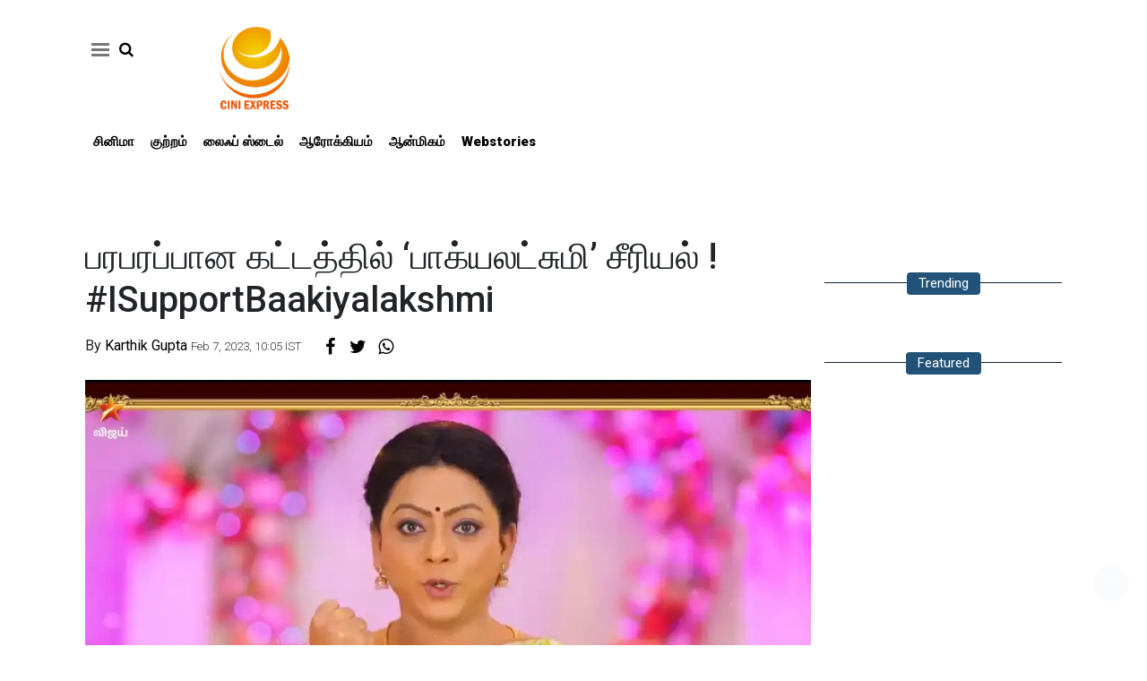

--- FILE ---
content_type: text/html;charset=utf-8
request_url: https://ciniexpress.com/cinema/bhagyalakshmi-serial-in-exciting-stage!/cid9912779.htm
body_size: 10349
content:
<!DOCTYPE HTML>
<html lang="ta">

<head>
    <title>பரபரப்பான கட்டத்தில் &lsquo;பாக்யலட்சுமி&rsquo; சீரியல் ! #ISupportBaakiyalakshmi</title><script type="application/ld+json">[{"@context": "https://schema.org","@type": "WebPage", "name":"பரபரப்பான கட்டத்தில் &lsquo;பாக்யலட்சுமி&rsquo; சீரியல் ! #ISupportBaakiyalakshmi", "description":"விஜய் டிவி &amp;lsquo;பாக்கியலட்சுமி&amp;rsquo; தொடர் தற்போது பரபரப்பான கட்டத்தில் ஒளிபரப்பாகி வருகிறது. இந்த சீரியலில் ராதிகவுடன் வேறு திருமணம் செய்துகொண்ட கோபி, பாக்கியாவை ", "keywords":"cinema", "url":"https://ciniexpress.com/cinema/bhagyalakshmi-serial-in-exciting-stage%21/cid9912779.htm"}, {"@context": "https://schema.org", "@type": "BreadcrumbList", "itemListElement":[{"@type": "ListItem", "position": 1, "item":{"@type":"Thing", "@id":"https://ciniexpress.com/","name":"Ciniexpress"}}, {"@type": "ListItem", "position": 2, "item":{"@type":"Thing", "@id":"https://ciniexpress.com/cinema","name":"cinema"}}]}, {"@context": "https://schema.org","@type": "NewsArticle","mainEntityOfPage": {"@type": "WebPage","@id": "https://ciniexpress.com/cinema/bhagyalakshmi-serial-in-exciting-stage%21/cid9912779.htm", "description":"விஜய் டிவி &lsquo;பாக்கியலட்சுமி&rsquo; தொடர் தற்போது பரபரப்பான கட்டத்தில் ஒளிபரப்பாகி வருகிறது. இந்த சீரியலில் ராதிகவுடன் வேறு திருமணம் செய்துகொண்ட கோபி, பாக்கியாவை ", "thumbnailUrl":"https://ciniexpress.com/static/c1e/client/77058/uploaded/f61611e5c5ed273ebf9ee08feffda816.webp"},"headline": "பரபரப்பான கட்டத்தில் &amp;lsquo;பாக்யலட்சுமி&amp;rsquo; சீரியல் ! #ISupportBaakiyalakshmi","inLanguage":"ta","articleBody":"விஜய் டிவி &lsquo;பாக்கியலட்சுமி&rsquo; தொடர் தற்போது பரபரப்பான கட்டத்தில் ஒளிபரப்பாகி வருகிறது. இந்த சீரியலில் ராதிகவுடன் வேறு திருமணம் செய்துகொண்ட கோபி, பாக்கியாவை பழிவாங்க நினைத்து தனது வீட்டை விற்க போவதாக கூறியிருந்தார், அந்த சமயத்தில் எழில் &lsquo;இந்த வீட்டை தாங்களே விலை கொடுத்து வாங்கிகொள்கிறோம்&rsquo; என சவால் விட்டார். அதற்காக ஒரு மாதம் அவகாசம் கேட்கப்பட்ட நிலையில், எழில்லால் அந்த தொகையை ரெடி செய்ய இயலவில்லை. இதனால் எங்கு குடும்பம் சிதறி விடுமோ என்ற பயத்தில் இருந்த எழில்லிடம் பாட்டி மற்றும் செழியன், தயாரிப்பார் மகளான வர்ஷினியை திருமணம் செய்ய கட்டாய படுத்துகின்றனர். வேறு வழியில்லாமல் எழில் இதற்கு சம்மதம் தெரிவிக்க நிச்சயதார்தம் மற்றும் திருமண ஏற்பாடுகள் படுஜோராக நடக்கிறது.எழில் போன் எடுக்காததால் திருமணம் நடக்கும் இடத்திற்கும் வரும் அமிர்தா, அதிர்ச்சி அடைகிறார். அமிர்தா வந்தததை பார்த்து ஈஸ்வரி அவரை திட்டி அனுப்புகிறார். இந்த விஷயம் எழிலுக்கு தெரிய வர, அமிர்தா பார்த்து நடந்ததை கூறி காலில் விழுந்து மன்னிப்பு கேட்கிறார். தன்னுடைய மகன் காசுக்காக இந்த திருமணத்திற்கு ஒத்துக்கொண்டதை பாக்யா அறிகிறார். தன்னை போன்று தனது மகனின் வாழ்க்கையும் பாழாகிவிடக் கூடாது என்று பாக்யா நினைக்கிறார். அதனால் எழிலுடன் கண்டிப்பாக அமிர்தா இணையவேண்டும் என்று நினைக்கும் பாக்யா, திருமணத்தை நிறுத்த முடிவு செய்கிறார். இது குறித்த ப்ரோமோ வெளியாகி பரபரப்பை ஏற்படுத்தியுள்ளது.","articleSection": "cinema", "image": {"@type":"ImageObject","url":"https://ciniexpress.com/static/c1e/client/77058/uploaded/f61611e5c5ed273ebf9ee08feffda816.webp?width=1280&height=720&resizemode=4", "height": "720", "width": "1280" },"datePublished": "2023-02-07T10:05:49+05:30","dateModified": "2023-02-07T10:05:49+05:30","author": {"@type": "Person","name": "Karthik Gupta", "url": "https://ciniexpress.com/_author_/Karthik_Gupta/59068"},"publisher": {"@type": "NewsMediaOrganization","name": "Ciniexpress","logo": {"@type": "ImageObject","url": "https://ciniexpress.com/static/c1e/static/themes/3/77058/3234/images/LogoFinal011ciniepress.jpg?width=600&height=60&resizemode=7", "height": "60", "width": "600"}}, "description":"விஜய் டிவி &lsquo;பாக்கியலட்சுமி&rsquo; தொடர் தற்போது பரபரப்பான கட்டத்தில் ஒளிபரப்பாகி வருகிறது. இந்த சீரியலில் ராதிகவுடன் வேறு திருமணம் செய்துகொண்ட கோபி, பாக்கியாவை ", "keywords":"cinema"}, {"@context":"https://schema.org","@type":"LocalBusiness","name":"Ciniexpress","address":"","telephone":"","openingHours":["Mo-Su 00:00-23:59"],"description":"","image":"https://ciniexpress.com/static/c1e/static/themes/3/77058/3234/images/LogoFinal011ciniepress.jpg","url":"https://ciniexpress.com/"}, {"@context": "https://schema.org", "@type": "NewsMediaOrganization", "name": "Ciniexpress", "url": "https://ciniexpress.com","logo": {"@type": "ImageObject","url": "https://ciniexpress.com/static/c1e/static/themes/3/77058/3234/images/LogoFinal011ciniepress.jpg?width=600&height=60&resizemode=7", "height": "60", "width": "600"}}]</script><meta name="description" content="விஜய் டிவி &lsquo;பாக்கியலட்சுமி&rsquo; தொடர் தற்போது பரபரப்பான கட்டத்தில் ஒளிபரப்பாகி வருகிறது. இந்த சீரியலில் ராதிகவுடன் வேறு திருமணம் செய்துகொண்ட கோபி, பாக்கியாவை "/><meta name="keywords" content="cinema"/><meta name="news_keywords" content="cinema"/><meta name="robots" content="index, follow, max-snippet:-1, max-video-preview:-1, max-image-preview:large"/><meta content="NOODP" name="robots"/><link rel="canonical" href="https://ciniexpress.com/cinema/bhagyalakshmi-serial-in-exciting-stage!/cid9912779.htm"/><meta name="twitter:card" content="summary_large_image"/><meta name="twitter:title" content="பரபரப்பான கட்டத்தில் &lsquo;பாக்யலட்சுமி&rsquo; சீரியல் ! #ISupportBaakiyalakshmi"/><meta name="twitter:description" content="விஜய் டிவி &lsquo;பாக்கியலட்சுமி&rsquo; தொடர் தற்போது பரபரப்பான கட்டத்தில் ஒளிபரப்பாகி வருகிறது. இந்த சீரியலில் ராதிகவுடன் வேறு திருமணம் செய்துகொண்ட கோபி, பாக்கியாவை "/><meta name="twitter:image" content="https://ciniexpress.com/static/c1e/client/77058/uploaded_original/f61611e5c5ed273ebf9ee08feffda816.webp"/><meta property="og:title" content="பரபரப்பான கட்டத்தில் &lsquo;பாக்யலட்சுமி&rsquo; சீரியல் ! #ISupportBaakiyalakshmi"/><meta property="og:type" content="article"/><meta property="og:url" content="https://ciniexpress.com/cinema/bhagyalakshmi-serial-in-exciting-stage!/cid9912779.htm"/><meta property="og:image" content="https://ciniexpress.com/static/c1e/client/77058/uploaded_original/f61611e5c5ed273ebf9ee08feffda816.webp"/><meta property="og:description" content="விஜய் டிவி &lsquo;பாக்கியலட்சுமி&rsquo; தொடர் தற்போது பரபரப்பான கட்டத்தில் ஒளிபரப்பாகி வருகிறது. இந்த சீரியலில் ராதிகவுடன் வேறு திருமணம் செய்துகொண்ட கோபி, பாக்கியாவை "/><meta property="article:published_time" content="2023-02-07T10:05:49+05:30"/><meta property="article:modified_time" content="2023-02-07T10:05:49+05:30"/><meta itemprop="name" content="பரபரப்பான கட்டத்தில் &lsquo;பாக்யலட்சுமி&rsquo; சீரியல் ! #ISupportBaakiyalakshmi"/><meta itemprop="image" content="https://ciniexpress.com/static/c1e/client/77058/uploaded_original/f61611e5c5ed273ebf9ee08feffda816.webp"/><meta itemprop="description" content="விஜய் டிவி &lsquo;பாக்கியலட்சுமி&rsquo; தொடர் தற்போது பரபரப்பான கட்டத்தில் ஒளிபரப்பாகி வருகிறது. இந்த சீரியலில் ராதிகவுடன் வேறு திருமணம் செய்துகொண்ட கோபி, பாக்கியாவை "/><meta itemprop="url" content="https://ciniexpress.com/cinema/bhagyalakshmi-serial-in-exciting-stage!/cid9912779.htm"/><link rel="amphtml" href="https://ciniexpress.com/amp/cinema/bhagyalakshmi-serial-in-exciting-stage!/cid9912779.htm"/>

    <link rel="icon" href="https://ciniexpress.com/static/c1e/static/themes/3/77058/3234/images/favicon cini.jpg"
        type="image/png">
    <link rel="preload" as="style" href="https://ciniexpress.com/static/c1e/static/themes/3/77058/3234/css/style.css">
    <link rel="preload" as="style" href="https://ciniexpress.com/static/c1e/static/themes/css/bootstrap4.3.1.min.css">
    <link rel="preload" as="style" href="https://ciniexpress.com/static/c1e/static/themes/css/font-awesome.min.css">

    <link rel="preload" as="image" href="https://ciniexpress.com/static/c1e/client/77058/uploaded/f61611e5c5ed273ebf9ee08feffda816.webp">
    <script>var is_c1e_pubdomain = "//ciniexpress.com";</script>
    <script>var is_c1e_enable = true; var c1e_id = "77058:3234"; </script>
    <meta name="viewport" content="width=device-width, initial-scale=1.0">
    <link rel="stylesheet" href="https://ciniexpress.com/static/c1e/static/themes/3/77058/3234/css/style.css">
    <link rel="stylesheet" href="https://ciniexpress.com/static/c1e/static/themes/css/bootstrap4.3.1.min.css">
    <!-- <link rel="stylesheet" href="https://ciniexpress.com/static/c1e/static/themes/css/floating_cube.css"> -->
    <link rel="stylesheet" href="https://ciniexpress.com/static/c1e/static/themes/css/font-awesome.min.css">
    <script class="ga_tag" async=""
        src="https://www.googletagmanager.com/gtag/js?id=G-QT4TB5KQH5&amp;id=G-E40TL7HPLE"></script>
    <style>
        @media only screen and (max-width: 767px) {
            .story-heading {
                font-size: 26px !important;
                line-height: 40px !important;
                word-wrap: break-word;
            }
        }
    </style>

                              <script>!function(e){var n="https://s.go-mpulse.net/boomerang/";if("False"=="True")e.BOOMR_config=e.BOOMR_config||{},e.BOOMR_config.PageParams=e.BOOMR_config.PageParams||{},e.BOOMR_config.PageParams.pci=!0,n="https://s2.go-mpulse.net/boomerang/";if(window.BOOMR_API_key="P2EZ7-U3NG5-CCUMC-9ZA97-6H2MF",function(){function e(){if(!r){var e=document.createElement("script");e.id="boomr-scr-as",e.src=window.BOOMR.url,e.async=!0,o.appendChild(e),r=!0}}function t(e){r=!0;var n,t,a,i,d=document,O=window;if(window.BOOMR.snippetMethod=e?"if":"i",t=function(e,n){var t=d.createElement("script");t.id=n||"boomr-if-as",t.src=window.BOOMR.url,BOOMR_lstart=(new Date).getTime(),e=e||d.body,e.appendChild(t)},!window.addEventListener&&window.attachEvent&&navigator.userAgent.match(/MSIE [67]\./))return window.BOOMR.snippetMethod="s",void t(o,"boomr-async");a=document.createElement("IFRAME"),a.src="about:blank",a.title="",a.role="presentation",a.loading="eager",i=(a.frameElement||a).style,i.width=0,i.height=0,i.border=0,i.display="none",o.appendChild(a);try{O=a.contentWindow,d=O.document.open()}catch(_){n=document.domain,a.src="javascript:var d=document.open();d.domain='"+n+"';void 0;",O=a.contentWindow,d=O.document.open()}if(n)d._boomrl=function(){this.domain=n,t()},d.write("<bo"+"dy onload='document._boomrl();'>");else if(O._boomrl=function(){t()},O.addEventListener)O.addEventListener("load",O._boomrl,!1);else if(O.attachEvent)O.attachEvent("onload",O._boomrl);d.close()}function a(e){window.BOOMR_onload=e&&e.timeStamp||(new Date).getTime()}if(!window.BOOMR||!window.BOOMR.version&&!window.BOOMR.snippetExecuted){window.BOOMR=window.BOOMR||{},window.BOOMR.snippetStart=(new Date).getTime(),window.BOOMR.snippetExecuted=!0,window.BOOMR.snippetVersion=14,window.BOOMR.url=n+"P2EZ7-U3NG5-CCUMC-9ZA97-6H2MF";var i=document.currentScript||document.getElementsByTagName("script")[0],o=i.parentNode,r=!1,d=document.createElement("link");if(d.relList&&"function"==typeof d.relList.supports&&d.relList.supports("preload")&&"as"in d)window.BOOMR.snippetMethod="p",d.href=window.BOOMR.url,d.rel="preload",d.as="script",d.addEventListener("load",e),d.addEventListener("error",function(){t(!0)}),setTimeout(function(){if(!r)t(!0)},3e3),BOOMR_lstart=(new Date).getTime(),o.appendChild(d);else t(!1);if(window.addEventListener)window.addEventListener("load",a,!1);else if(window.attachEvent)window.attachEvent("onload",a)}}(),"".length>0)if(e&&"performance"in e&&e.performance&&"function"==typeof e.performance.setResourceTimingBufferSize)e.performance.setResourceTimingBufferSize();!function(){if(BOOMR=e.BOOMR||{},BOOMR.plugins=BOOMR.plugins||{},!BOOMR.plugins.AK){var n=""=="true"?1:0,t="",a="aohaz35ydfy3c2lridla-f-af70fbdcc-clientnsv4-s.akamaihd.net",i="false"=="true"?2:1,o={"ak.v":"39","ak.cp":"1106763","ak.ai":parseInt("659898",10),"ak.ol":"0","ak.cr":8,"ak.ipv":4,"ak.proto":"h2","ak.rid":"e76010c","ak.r":42199,"ak.a2":n,"ak.m":"","ak.n":"ff","ak.bpcip":"3.142.12.0","ak.cport":34816,"ak.gh":"184.25.112.177","ak.quicv":"","ak.tlsv":"tls1.3","ak.0rtt":"","ak.0rtt.ed":"","ak.csrc":"-","ak.acc":"","ak.t":"1769029846","ak.ak":"hOBiQwZUYzCg5VSAfCLimQ==sed+7oJrPe8hzmM7s1Sooyw7kDUJrKBUDidrKfWDZC1drPBYfMIox4P4uXyCK5b1SMg3xgzQ3XN+GkacSDzqaGrr5qnu2KKefcBcxqB6+UTM/ajFOl/CT4aOKq9p5kT4s8na25+sw+8drdztQx7wtVn+hJnDiJnbLGbAt2ahqu0MtGtxylyWjO6Cm06abB2ebooJy6E4Cxngc7VArbFcl/tyYF9eUrzn0cCUi8ATlZcj0INwSU7kohlSUQrLArZG2dIBWu92UXPbYcbMa4Q/rpp36up+HR7FyklqrN1wMRABMCZAzktQ0qHoc56ThfTTDML4yfbGMzG0O9TupeERVt590gDmClAIxEh9gtfyzh231Sur4zKr5TSLz+5DBphvWUa0Ma3EKv+23izG59JS9FC1xtNvF1vtiSIPnjB2aEc=","ak.pv":"16","ak.dpoabenc":"","ak.tf":i};if(""!==t)o["ak.ruds"]=t;var r={i:!1,av:function(n){var t="http.initiator";if(n&&(!n[t]||"spa_hard"===n[t]))o["ak.feo"]=void 0!==e.aFeoApplied?1:0,BOOMR.addVar(o)},rv:function(){var e=["ak.bpcip","ak.cport","ak.cr","ak.csrc","ak.gh","ak.ipv","ak.m","ak.n","ak.ol","ak.proto","ak.quicv","ak.tlsv","ak.0rtt","ak.0rtt.ed","ak.r","ak.acc","ak.t","ak.tf"];BOOMR.removeVar(e)}};BOOMR.plugins.AK={akVars:o,akDNSPreFetchDomain:a,init:function(){if(!r.i){var e=BOOMR.subscribe;e("before_beacon",r.av,null,null),e("onbeacon",r.rv,null,null),r.i=!0}return this},is_complete:function(){return!0}}}}()}(window);</script></head>

<body><div class="overlay" style="display:none;"></div>
    <div class="container">
        <div class="template-wrapper">
            <div class="row ">
                <div class="col-md-12 ">
                    <div class="lhs colombia " data-section="cinema" data-slot="474683" data-ua="m"
                        id="AS_P_TP_3_M_9912779" data-position="4746831"
                        name="Articleshow-Paid-Top-3-Mobile" style="display: block;" data-priority="1"></div>
                </div>
            </div>
            <header id="myHeader" class="template-header bt_header">
                <div id="mySidenav" class="sidenav">
                    <div class="side-logo " id="HeaderSidelogoIn">
                        <a href="https://ciniexpress.com" class=""><img
                                src="/static/c1e/static/themes/3/77058/3234/images/Logo Final-01 (1) - cini express.jpg"
                                alt="" style="width: 100%"></a>
                    </div>
                    <a href="javascript:void(0)" class="closebtn donot" onclick="closeNav()">×</a>
                    <ul class="site-nav__list nav header-menu-sidebar ">
                        <li class="site-nav__item">
                            <a class="site-nav__link" href="https://ciniexpress.com/cinema">சினிமா</a>
                        </li>
                        <li class="site-nav__item">
                            <a class="site-nav__link" href="https://ciniexpress.com/crime">குற்றம்</a>
                        </li>
                        <li class="site-nav__item">
                            <a class="site-nav__link" href="https://ciniexpress.com/lifestyle">லைஃப் ஸ்டைல்</a>
                        </li>
                        <li class="site-nav__item">
                            <a class="site-nav__link" href="https://ciniexpress.com/health">ஆரோக்கியம்</a>
                        </li>
                        <li class="site-nav__item">
                            <a class="site-nav__link" href="https://ciniexpress.com/devotional">ஆன்மிகம்</a>
                        </li>
                        <li class="site-nav__item">
                            <a class="site-nav__link" href="https://ciniexpress.com/webstories">Webstories</a>
                        </li>
                    </ul>
                </div>
                <div class="row">
                    <div class="col-lg-12 col-md-12 col-sm-12 ">
                        <div class="top_wrapper">
                            <div class="site-header__menu header-menu-side">
                                <a onclick="openNav()" class="site-header__hamburger donot" href="javascript:void(0)"
                                    role="button" aria-label="main menu"><span
                                        class="site-header__hamburger-line"></span></a>
                                <ul class="search-ico" data-user-set-ocm="off">
                                    <li id="search-btn">
                                        <div>
                                            <a class="donot" href="#search"><span class="fa fa-search"
                                                    aria-hidden="true"></span></a>
                                        </div>
                                    </li>
                                </ul>
                            </div>
                            <div id="HeaderlogoIn" class="logoContainer ">
                                <a href="https://ciniexpress.com" title="" class="logo"><img
                                        src="/static/c1e/static/themes/3/77058/3234/images/Logo Final-01 (1) - cini express.jpg"
                                        alt=""></a>
                            </div>
                        </div>
                    </div>
                    <div class="col-lg-12 col-md-12 col-sm-12 mob_none">
                        <nav class="site-nav">
                            <ul class="site-nav__list nav header-menu "
                                itemtype="http://www.schema.org/SiteNavigationElement" itemscope="">
                                <li itemprop="name" content="சினிமா" class="site-nav__item">
                                    <a itemprop="url" content="https://ciniexpress.com/cinema" class="site-nav__link"
                                        href="https://ciniexpress.com/cinema">சினிமா</a>
                                </li>
                                <li itemprop="name" content="குற்றம்" class="site-nav__item">
                                    <a itemprop="url" content="https://ciniexpress.com/crime" class="site-nav__link"
                                        href="https://ciniexpress.com/crime">குற்றம்</a>
                                </li>
                                <li itemprop="name" content="லைஃப் ஸ்டைல்" class="site-nav__item">
                                    <a itemprop="url" content="https://ciniexpress.com/lifestyle" class="site-nav__link"
                                        href="https://ciniexpress.com/lifestyle">லைஃப் ஸ்டைல்</a>
                                </li>
                                <li itemprop="name" content="ஆரோக்கியம்" class="site-nav__item">
                                    <a itemprop="url" content="https://ciniexpress.com/health" class="site-nav__link"
                                        href="https://ciniexpress.com/health">ஆரோக்கியம்</a>
                                </li>
                                <li itemprop="name" content="ஆன்மிகம்" class="site-nav__item">
                                    <a itemprop="url" content="https://ciniexpress.com/devotional"
                                        class="site-nav__link" href="https://ciniexpress.com/devotional">ஆன்மிகம்</a>
                                </li>
                                <li itemprop="name" content="Webstories" class="site-nav__item">
                                    <a itemprop="url" content="https://ciniexpress.com/webstories"
                                        class="site-nav__link" href="https://ciniexpress.com/webstories">Webstories</a>
                                </li>
                            </ul>
                        </nav>
                    </div>
                    <div id="search">
                        <div class="container">
                            <div class="search-bar">
                                <div>
                                    <button type="button" class="close">x</button><input type="text" value=""
                                        id="search_text" onchange="searchText(this)" placeholder="Search"><span
                                        class="editable  " id="custom_16850067707830">Hit enter to search or ESC to
                                        close</span>
                                </div>
                            </div>
                        </div>
                    </div>
                </div>
            </header>
            <article class="storyshow-view bt_middle">
                <div class="row ">
                    <div class="col-sm-12">
                        <div data-position="5411131" data-slot="541113"
                            data-section="cinema" class="lHS  colombia" id="AS_P_LHS_3_9912779"
                            name="Articleshow-Paid-LHS-3" style="margin: 0 auto;" data-priority="2" data-ua="m"></div>
                    </div>
                </div>
                <div class="col-lg-12 col-md-12 col-sm-12 top_dd ">
                    <div class="lhs colombia " data-section="cinema" data-slot="352181" data-ua="d"
                        id="AS_P_TP_1_D_9912779" data-position="1" name="Articleshow-Paid-Top-1-Desktop"
                        style="display: block;" data-priority="3"></div>
                    <div class="colombia lhs " data-section="cinema" data-slot="" data-ua="m"
                        id="AS_P_TP_1_M_9912779" data-position="2" name="Articleshow-Paid-Top-1-Mobile"
                        style="display: block;;" data-priority="4"></div>
                </div>
                <div class="top-container1 header-top-ad-mt-2">
                    <div data-position="9" data-ua="d" data-slot="352180" data-section="cinema"
                        class="lhs colombia " id="AS_P_TP_2_D_9912779" name="Articleshow-Paid-Top-2-Desktop"
                        style="margin: 0 auto;" data-priority="5"></div>
                    <div data-position="10" data-ua="m" data-slot="352187" data-section="cinema"
                        class="lhs colombia " id="AS_P_TP_2_M_9912779" name="Articleshow-Paid-Top-2-Mobile"
                        style="margin: 0 auto;" data-priority="6"></div>
                </div>
                <div class="row ">
                    <div class="col-lg-9 col-md-12 col-sm-12 ">
                        <div class="story-mainnews">
                            <div class="story-wrapper">
                                <div class="card-box header-box">
                                    <h1 class="story-heading"><h1>பரபரப்பான கட்டத்தில் ‘பாக்யலட்சுமி’ சீரியல் ! #ISupportBaakiyalakshmi</h1></h1>
                                    <div class="article-summary"></div>
                                    <div class="storyshow-subhead"><span class="story-category"></span><span
                                            class="story-byline">By&nbsp;<a href="https://ciniexpress.com/_author_/Karthik_Gupta/59068"
                                                class="">Karthik Gupta</a></span>&nbsp;<span
                                            class="story-date">Feb 7, 2023, 10:05 IST</span>
                                        <div class="article social-icon"><a
                                                onclick="colombia.showWin(&quot;https://www.facebook.com/sharer.php?u=&quot;,&quot;top=100,left=500,width=600,height=600,location=no,fullscreen=no&quot;)"
                                                target="_blank" class=""><i class="fa fa-facebook"
                                                    aria-hidden="true"></i></a><a
                                                onclick="socialShare('twitter', 'https://ciniexpress.com/cinema/bhagyalakshmi-serial-in-exciting-stage!/cid9912779.htm','default','','top=100,left=500,width=600,height=600,location=no,fullscreen=no')"
                                                target="_blank" class=""><i class="fa fa-twitter"
                                                    aria-hidden="true"></i></a><a class="wtsapp" href="javascript:;"
                                                onclick="whatsappShare('https://ciniexpress.com/cinema/bhagyalakshmi-serial-in-exciting-stage!/cid9912779.htm','')"><i
                                                    class="fa fa-whatsapp"></i></a></div>
                                    </div>
                                </div>
                                <div class="card-box img-box"><img class="main-img" src="https://ciniexpress.com/static/c1e/client/77058/uploaded/f61611e5c5ed273ebf9ee08feffda816.webp"
                                        fetchpriority="high" loading="eager" decoding="async" width="863" height="460"
                                        style="height: auto; display: block;" alt="1">
                                    <div data-position="15" data-slot="454650"
                                        data-section="cinema" class="lhs imgOverlayAd colombia "
                                        data-cb="overlayPaidAd" id="imageOverlay_1_9912779" name="imageOverlay_1"
                                        style="margin: 0 auto;" data-priority="7"></div>
                                </div>
                                <div class="card-box synopsis"></div>
                                <div class="card-box"><div data-position="1" data-priority="1" data-slot="352192" data-section="showPage" class="colombiaone" id="showAS_O_BEL_0" style="margin: 0 auto;"></div>
<p>விஜய் டிவி ‘பாக்கியலட்சுமி’ தொடர் தற்போது பரபரப்பான கட்டத்தில் ஒளிபரப்பாகி வருகிறது. &nbsp;இந்த சீரியலில் ராதிகவுடன் வேறு திருமணம் செய்துகொண்ட கோபி, பாக்கியாவை பழிவாங்க நினைத்து &nbsp;தனது வீட்டை விற்க போவதாக கூறியிருந்தார், அந்த சமயத்தில் எழில் ‘இந்த வீட்டை தாங்களே விலை கொடுத்து வாங்கிகொள்கிறோம்’ என சவால் விட்டார். அதற்காக ஒரு மாதம் அவகாசம் கேட்கப்பட்ட நிலையில், எழில்லால் அந்த தொகையை ரெடி செய்ய இயலவில்லை.</p>
<div data-position="2" data-slot="352193" data-section="showPage" class="colombia" id="showAS_P_BEL_1" style="margin: 0 auto;"></div>
 <p>இதனால் எங்கு குடும்பம் சிதறி விடுமோ என்ற பயத்தில் இருந்த எழில்லிடம் பாட்டி மற்றும் செழியன், &nbsp;தயாரிப்பார் மகளான வர்ஷினியை திருமணம் செய்ய கட்டாய படுத்துகின்றனர். வேறு வழியில்லாமல் எழில் இதற்கு சம்மதம் தெரிவிக்க நிச்சயதார்தம் மற்றும் திருமண ஏற்பாடுகள் படுஜோராக நடக்கிறது.எழில் போன் எடுக்காததால் திருமணம் நடக்கும் இடத்திற்கும் வரும் அமிர்தா, அதிர்ச்சி அடைகிறார். அமிர்தா வந்தததை பார்த்து ஈஸ்வரி அவரை திட்டி அனுப்புகிறார்.</p>
<div data-position="1" data-ua="m" data-slot="357579" data-section="belly" class="colombia lhs" id="AS_P_BEL_1_M" name="Articleshow-Paid-Belly-1-Mobile" style="margin: 0 auto;"></div>
 <p>இந்த விஷயம் எழிலுக்கு தெரிய வர, அமிர்தா பார்த்து நடந்ததை கூறி காலில் விழுந்து மன்னிப்பு கேட்கிறார். தன்னுடைய மகன் காசுக்காக இந்த திருமணத்திற்கு ஒத்துக்கொண்டதை பாக்யா அறிகிறார். தன்னை போன்று தனது மகனின் வாழ்க்கையும் பாழாகிவிடக் கூடாது என்று பாக்யா நினைக்கிறார். அதனால் எழிலுடன் கண்டிப்பாக அமிர்தா இணையவேண்டும் என்று நினைக்கும் பாக்யா, திருமணத்தை நிறுத்த முடிவு செய்கிறார். இது குறித்த ப்ரோமோ வெளியாகி பரபரப்பை ஏற்படுத்தியுள்ளது.&nbsp;</p>
<div data-position="4" data-slot="352193" data-section="showPage" class="colombia" id="showAS_P_BEL_3" style="margin: 0 auto;"></div>
 <p><iframe frameborder="0" height="360" id="ifr_" scrolling="no" src="https://www.youtube.com/embed/cmiiq7xg-cs" srcdoc="<style>*{padding:0;margin:0;overflow:hidden}html,body{height:100%}img,span{position:absolute;width:100%;top:0;bottom:0;margin:auto}span{height:1.5em;text-align:center;font:48px/1.5 sans-serif;color:white;text-shadow:0 0 0.5em black} .youtube_play{border-radius: 60% / 20%; color: #FFFFFF; font-size: 1em; margin: 20px auto; padding: 0; position: relative; text-align: center; text-indent: 0.1em; transition: all 150ms ease-out; width: 70px; height: 47px;}.youtube_play:before{background: red; border-radius: 15% / 50%; bottom: 0%; content: &quot;&quot;; left: 0px; position: absolute; right: 0px; top: 0%;}.youtube_play:after{border-style: solid; border-width: 1em 0 1em 1.732em; border-color: transparent transparent transparent rgba(255, 255, 255, 0.75); content: &quot;&quot;; font-size: 12px; height: 0; margin: -1em 0 0 -1em; top: 50%; position: absolute; width: 0;}</style><a href=https://youtube.com/embed/cmiiq7xg-cs?autoplay=1&amp;mute=1><img src=https://img.youtube.com/vi/cmiiq7xg-cs/hqdefault.jpg alt=&quot;&quot;><span><div class=&quot;youtube_play&quot;></div></span></a>&quot; style=&quot;border: 0px; overflow: hidden&quot;" style="border: 0px; overflow: hidden;" width="640"></iframe></p></div>
                                <div class="lhs---box"></div>
                                <div class="col-lg-12 col-md-12 col-sm-12 ">
                                    <div class="lhs colombia " data-section="cinema"
                                        data-slot="474682" id="AS_P_LHS_1_9912779" data-position="8"
                                        name="Articleshow-Paid-LHS-1" style="display: block;" data-priority="8"></div>
                                </div>
                                <div class="lhs---box" id="btm-widget">
                                    <h2 class="sub-heading editable  " id="custom_16862838110231"><span>From Around the
                                            web</span></h2>
                                    <div class="lhs colombiaone " data-section="cinema"
                                        data-slot="352166" id="AS_O_LHS_1_9912779"
                                        data-position="352166" name="Articleshow-Organic-LHS-1"
                                        style="display: block;" data-lazyload="true" data-max="100" data-priority="1">
                                    </div>
                                </div>
                            </div>
                        </div>
                    </div>
                    <div class="col-lg-3 col-md-12 col-sm-12 " style="padding-left: 0;">
                        <div class="rhs-ad ">
                            <div data-position="49715134" data-ua="m" data-slot="360519"
                                data-section="cinema" name="ArticleShow_49715134" class="rhs colombia "
                                id="ArticleShow_49715134_9912779" style="margin: 0 auto;" data-priority="9"></div>
                        </div>
                        <div class="rhs-ad ">
                            <div data-position="49528081" data-ua="d" data-slot="360519"
                                data-section="cinema" name="ArticleShow_49528081" class="rhs colombia "
                                id="ArticleShow_49528081_9912779" style="margin: 0 auto;" data-priority="10"></div>
                        </div>
                        <div class="rhs-ad ">
                            <div data-position="3" data-ua="d" data-slot="352182"
                                data-section="cinema" name="Articleshow-Paid-RHS-1-Desktop"
                                class="rhs colombia " id="AS_P_RHS_1_D_9912779" style="margin: 0 auto;"
                                data-priority="11"></div>
                        </div>
                        <div class="native-items ">
                            <h2 class="sub-heading"><span class="editable  " id="custom_16862838110242"><a
                                        href="http://www.ciniexpress.com/" class="">Trending </a></span></h2>
                            <div class="rhs colombiaone " data-section="cinema" data-ua="d"
                                data-slot="352165" id="AS_O_RHS_1_D_9912779"
                                data-position="352165" name="ArticleShow-Organic-RHS-1-Desktop"
                                style="display: block;" data-priority="2"></div>
                        </div>
                        <div class="rhs-ad ">
                            <div data-position="4" name="Articleshow-Paid-RHS-2-Desktop" data-ua="d"
                                data-slot="352183" data-section="cinema" class="rhs colombia "
                                id="AS_P_RHS_2_D_9912779" style="margin: 0 auto;" data-priority="12"></div>
                        </div>
                        <div class="native-items ">
                            <h2 class="sub-heading"><span class="editable  " id="custom_16862838110263"><a
                                        href="http://www.ciniexpress.com/" class="">Featured</a></span></h2>
                            <div class="rhs colombiaone " data-section="cinema" data-ua="d"
                                data-slot="352163" id="AS_O_LHS_2_D_9912779"
                                data-position="352163" name="ArticleShow-Organic-RHS-2-Desktop"
                                style="display: block;" data-priority="3"></div>
                        </div>
                    </div>
                </div>
                <div><ins class="adsbygoogle" style="display:block" data-ad-client="ca-pub-7362944610824731"
                        data-ad-slot="8023302707" data-ad-format="auto" data-full-width-responsive="true"></ins>
                    <script>(adsbygoogle = window.adsbygoogle || []).push({}); </script>
                </div>
            </article>
            <footer class="site-footer bt_footer">
                <div class="site-footer_content">
                    <div class="row">
                        <div class="col-md-3">
                            <div id="FooterlogoIn" class="footer_logo ">
                                <a href="https://ciniexpress.com" title="" class="logo"><img
                                        src="/static/c1e/static/themes/3/77058/3234/images/Logo Final-01 (1) - cini express.jpg"
                                        alt=""></a>
                            </div>
                        </div>
                        <div class="col-md-7">
                            <ul class="site-footer_list">
                                <li class="site-footer_list-item">
                                    <h3 class="site-footer__heading editable  " id="custom_168500677078510">
                                        <a href="https://ciniexpress.com/about-us" class="">About Us</a>
                                    </h3>
                                    <p class="editable " id="custom_168500677078511">
                                        Ciniexpress is a multimedia organization created in 2020
                                        with the aim to please its audience, comprising various
                                        forms of entertainment that include news, movie reviews,
                                        audio launches, cinema news, crime news, lifestyle,
                                        health, and much more!
                                    </p>
                                </li>
                            </ul>
                        </div>
                        <div class="col-md-2">
                            <div class="social-icon ">
                                <a href="https://www.facebook.com/Newstm-Cinema-110291480686892/?modal=admin_todo_tour"
                                    title="Facebook" target="_blank" class=""><i class="fa fa-facebook"
                                        aria-hidden="true"></i></a><a href="https://twitter.com/ExpressCini"
                                    title="Twitter" target="_blank" class=""><i class="fa fa-twitter"
                                        aria-hidden="true"></i></a>
                            </div>
                        </div>
                        <div class="col-md-12 ">
                            <div class="sub-footer">
                                <p class="editable " id="custom_168500677078512">
                                    Copyright © 2020 Ciniexpress.com
                                </p>
                                <div class="quick-links">
                                    <ul class="footer-menu ">
                                        <li class="menu-item">
                                            <a class="" href="https://ciniexpress.com/about-us/">About Us</a>
                                        </li>
                                    </ul>
                                </div>
                            </div>
                        </div>
                    </div>
                </div>
                <a href="javascript:void(0);" id="scrollToTop" class="scrollToTop"
                    style="display: inline; opacity: 0.0177213"><span><i class="fa fa-angle-double-up"
                            aria-hidden="true"></i></span></a>
            </footer>
        </div>
    </div>
    <script src="https://ciniexpress.com/static/c1e/static/themes/js/rendering.js"></script>
    <script async class="prod_script" src="https://ciniexpress.com/static/c1e/static/themes/3/77058/3234/js/tag.js"></script>
    <script async class="prod_script" src="https://ciniexpress.com/static/c1e/static/themes/js/m360_common.js"></script>
    <script async class="prod_script" src="https://ciniexpress.com/static/c1e/static/themes/js/underscore-min.js"></script>
    <script async class="prod_script" src="https://ciniexpress.com/static/c1e/static/themes/js/at.js"></script>
    <script async class="prod_script" src="https://ciniexpress.com/static/c1e/static/themes/js/c1.js"></script>
    <script>
        // Function to load the Izooto script
        function loadIzooto() {
            // Prevent multiple loads
            if (window.izootoLoaded) return;
            window.izootoLoaded = true;

            // Init script
            window._izq = window._izq || [];
            window._izq.push(["init"]);

            // Load external script
            var script = document.createElement('script');
            script.src = "https://cdn.izooto.com/scripts/8e11331c3f5628c0ee694ea470b93284efedc0fb.js";
            script.async = true;
            script.className = 'prod_script';
            document.body.appendChild(script);
        }

        // Load after 3 seconds automatically
        setTimeout(loadIzooto, 3000);

        // Load on first user interaction (click or scroll)
        function onUserInteraction() {
            loadIzooto();
            // Remove listeners after first trigger
            window.removeEventListener('click', onUserInteraction);
            window.removeEventListener('scroll', onUserInteraction);
        }

        window.addEventListener('click', onUserInteraction, { once: true });
        window.addEventListener('scroll', onUserInteraction, { once: true });
    </script>

    <script
        class="head_script">var belly_ad = '<div data-position="0" data-slot="358003" data-section="Homepage" class="colombia lhs" id="HP_O_LHS_0" name="Homepage-Paid-LHS-0"></div>';</script>
    <script
        class="ga_tag_init">window.dataLayer = window.dataLayer || []; function gtag() { dataLayer.push(arguments) } gtag("js", new Date()); gtag("config", "G-QT4TB5KQH5"); gtag('config', 'G-E40TL7HPLE');</script>
    <script>$(document).ready(function () { }); $(function () { $('a[href="#search"]').on("click", function (e) { e.preventDefault(), $("#search").addClass("open"), $('#search >div >div >div >form >input[type="text"]').focus() }), $("#search, #search button.close").on("click keyup", function (e) { e.target != this && "close" != e.target.className && 27 != e.keyCode || $(this).removeClass("open") }) }), $(document).ready(function () { searchStr = window.location.href.split("?s=")[1], $("#search_str").html(searchStr) }); </script>
    <script>var searchText = function () { var e = window.location.origin + "/search?s=" + $("#search_text").val(); "" != this.value && window.location.replace(e) }; </script>
    <script>function openNav() { document.getElementById("mySidenav").style.width = "300px"; $(".overlay").show() } function closeNav() { document.getElementById("mySidenav").style.width = "0"; $(".overlay").hide() }</script>
    <script>var ulClass = 'site-nav__list nav '; var liClass = 'site-nav__item'; var liulClass = 'site-nav__list sub-menu'; var lianchorClass = 'site-nav__link'; var lidrpClass = 'site-nav__item drop-menu'; var lidrpulliAnchor = 'site-nav__link'; var lidrpAnchorClass = 'site-nav__link'; var data_toggle = ''; var aria_expanded = ''; ulquick = 'footer-menu '; liquick = 'menu-item'; lianchorquick = ''; </script>
    <script>var header = document.getElementById("myHeader"); var sticky = header.offsetTop; $(document).ready(function () { $(window).scroll(function () { if ($(this).scrollTop() > 100) { $('.scrollToTop').fadeIn("slow") } else { $('.scrollToTop').fadeOut("slow") } }); $('.scrollToTop').click(function () { $('html, body').animate({ scrollTop: 0 }, 700); return false }) });</script>
    <!-- remove the google font start script -->
    <script>
        document.addEventListener("DOMContentLoaded", function () {
            // Find all Google Fonts link tags
            const fontLinks = document.querySelectorAll('link[href*="fonts.googleapis.com"]');

            fontLinks.forEach(link => {
                // Optional: log removed font for debugging
                console.log("Removed unused font:", link.href);
                link.remove();
            });

            // Also remove any @import in dynamically added style tags
            const styleTags = document.querySelectorAll('style');
            styleTags.forEach(style => {
                if (style.innerHTML.includes('fonts.googleapis.com')) {
                    style.innerHTML = style.innerHTML.replace(/@import url\([^\)]+fonts\.googleapis\.com[^\)]+\);?/g, '');
                }
            });
        });
    </script>

    <!-- remove the google font end script -->
    <!-- <div onload="loadFloatingCubeData()" id="m360FloatingCube">
        <floatingcube>
            <div class="profile_div">
                <div class="row ">
                    <div class="floatingcubestage">
                        <div class="floatingcubespinner" id="floatingcubestage"></div>
                    </div>
                    <div class="floatingcubeclose" id="floatingcubeClose"><i class="fa fa-times" aria-hidden="true"
                            style="font-size: 12px;"></i></div>
                </div>
            </div>
        </floatingcube>
    </div> -->
    <script
        class="prod_script">var tpScriptLoaded = !1; function loadExtScript() { tpScriptLoaded || ($.getScript("https://www.instagram.com/embed.js"), $.getScript("https://platform.twitter.com/widgets.js"), tpScriptLoaded = !0) } document.addEventListener("scroll", loadExtScript, { passive: !0 });</script>
</body>

</html>

--- FILE ---
content_type: text/css
request_url: https://ciniexpress.com/static/c1e/static/themes/3/77058/3234/css/style.css
body_size: 4255
content:
@import url(https://fonts.googleapis.com/css?family=Roboto:100,100italic,300,300italic,400,400italic,500,500italic,700,700italic,900,900italic&subset=latin,latin-ext,cyrillic,cyrillic-ext,greek-ext,greek,vietnamese);@import url(https://fonts.googleapis.com/css?family=Roboto+Condensed:300,300italic,400,400italic,700,700italic&subset=latin,latin-ext,cyrillic-ext,cyrillic,greek-ext,greek,vietnamese);@import url(https://fonts.googleapis.com/css?family=Roboto+Slab:400,100,300,700&subset=latin,latin-ext,greek-ext,greek,vietnamese,cyrillic,cyrillic-ext);.container,body{position:relative}.search-ico,.site-footer_list-item,nav ul,ul.site-nav__list{list-style:none}#btm-widget>h1,.font-black,.for-o-for p,.story-category{text-transform:uppercase}body{margin:0}a{color:#000!important}a:hover{color:#ff005b}.container{width:98%}@media screen and (min-width:620px){.container{margin:0 auto;width:86.75%;max-width:1232px}}.overlay{background-color:rgba(0,0,0,.4);position:absolute;top:0;left:0;right:0;bottom:0;height:100%;width:100%;z-index:1}.template-wrapper{margin:0 auto;width:100%;height:100%;overflow:hidden}.template-header{position:relative;margin:1rem 10px 0}.logoContainer{margin:0 1% 0 auto;text-align:center;width:20%;display:inline-block;height:120px;vertical-align:top}.logoContainer a{display:block;margin:0 auto;width:100%;height:100%}.logoContainer a img,.sidenav .side-logo img{max-height:100%;max-width:100%}.storyshow-view{margin:50px auto!important;padding:0 10px!important;width:100%}.story-content{line-height:1.6em;margin-top:15px;color:#000;font-size:14px;font-family:Roboto;font-weight:300}.site-header__cta-wrap{font-size:1.14rem;font-family:"Noto Sans",Roboto,sans-serif;font-weight:400;float:right}.list-item,.native-items,.nav>li,.rhs-ad,.site-header__cta{float:left}.site-header__cta-wrap,.site-header__menu{display:block;line-height:0;vertical-align:top;margin:20px 0}site-header__cta--subscribe{border-top-left-radius:3px;border-bottom-left-radius:3px}.site-header__cta--subscribe,.site-header__cta-btn{text-align:center;border:1px solid #0e500a;background-color:#0e500a!important;transition:background-color .2s cubic-bezier(.49, .37, .445, .715);color:#fff!important;width:100px;height:20px;display:inline-block;text-decoration:none!important}.site-header__cta-btn,.site-header__cta-text{font-size:15px;font-family:"Noto Sans",Roboto,sans-serif;line-height:1.2;font-weight:600;text-align:center;margin:0}.site-header__hamburger-text,a.site-nav__link{font-family:"Noto Sans",Roboto,sans-serif;font-weight:800;text-decoration:none}.site-header__cta--subscribe .site-header__cta-text:hover,.sub-footer a,.sub-heading span a{color:#fff!important}nav.site-nav{display:block;clear:both;width:100%}ul.site-nav__list{margin:0;padding:0;border:0;outline:0;font-size:100%;vertical-align:baseline;background:0 0;position:relative}li.site-nav__item{display:inline-block;position:relative;padding:.5rem .5rem 0;border:1px solid transparent;transition:border .3s}a.site-nav__link{font-size:11.25pt;line-height:1.8;color:#000;border-bottom:none;padding:0!important;background:0 0!important}a.site-header__hamburger{position:relative;width:20px;height:24px;padding:7px 0 7px 7px;display:inline-block;box-sizing:unset}.site-header__hamburger-line,.site-header__hamburger-line:after,.site-header__hamburger-line:before{position:absolute;content:"";display:block;height:3px;width:20px;background-color:#777}.carousal,.nav li,.sub-heading,.sub-heading span{position:relative}.site-header__hamburger-line:after,span.site-header__hamburger-line{top:12px}.site-header__hamburger-line:before{top:6px}#search,.sidenav{top:0;position:fixed}.site-header__hamburger-text{font-size:14px;line-height:0;color:#000;border-bottom:1px solid #000;padding-bottom:0;border-bottom:none;display:inline-block;margin-left:30px;margin-top:13px;transition:color .2s cubic-bezier(.49, .37, .445, .715)}.card,.list-item,.mob_none,nav{display:block}.site-header__cta{height:20px;padding:9px 10px;display:block;box-sizing:unset}.site-header__cta--login{color:#000;border-bottom:1px solid #000;text-decoration:none;border-top-right-radius:3px;border-bottom-right-radius:3px;background-color:#fff;border:1px solid #ddd}.story-mainnews{margin-bottom:30px}.list-item{width:100%;margin-bottom:15px;border-bottom:1px solid #ededed}.list-item .list-img{width:100px;display:inline-block;float:left}.list-item .list-img img,.modal-body-icon img{width:100%;height:100%}.list-item .list-text{vertical-align:top;margin-left:110px}.rhs-ad:first-child,nav ul{margin:0}.sub-heading{margin:15px auto 18px;font-size:22px;font-family:Roboto;line-height:1em;font-weight:700;text-align:center}.bldtext li,.catghead,.full-width.spaced.spaced-sm.spaced-bottom{margin-bottom:10px}.catghead,.full-width.spaced.spaced-sm.spaced-top{margin-top:20px}.sub-heading:before{content:"";background:#0e2335;display:inline-block;position:absolute;left:0;bottom:50%;width:100%;height:1.4px;z-index:0}.sub-heading span{display:inline-block;font-size:15px;font-weight:400;line-height:1;padding:5px 13px;background-color:#235279;border-radius:4px;color:#fff}.catghead{line-height:unset}.icon-news,.native-items,.rhs-ad{margin-top:15px;width:100%}.carousal{width:100%;height:157px;margin:15px 0 11px}.card{width:100%;height:auto}.smltext{font-size:13px}.bldtext{font-weight:700;font-size:14px;line-height:1.25;letter-spacing:normal;padding-left:18px}#modalCookie1 .modal-body,.site-footer_list,nav ul{padding:0}.site-footer{max-width:100%;margin-left:auto;margin-right:auto;clear:both}.site-footer_content{width:100%;border-top:1px solid #ddd}.site-footer__heading{font-family:"Noto Sans",Roboto,sans-serif;line-height:1.8;font-size:14px;font-weight:800;margin-bottom:5px;margin-top:15px}.promo-text,button.btn.js-cm-submit-button.spaced{font-family:"Montserrat Semi-Condensed",sans-serif}.site-footer__link{color:#444;font-size:11.4px;font-weight:400}.footer_logo{width:100%;margin:10px auto;height:150px}.footer_logo img{max-width:100%;max-height:100%}.social-icon .fa{font-size:20px;vertical-align:middle}.nav,.search-ico,.sidenav .side-logo,.social-icon{vertical-align:top}.container-row.spaced.spaced-sm{margin:10px 0}a.btn.follow-btn.font-bold.follow-btn-sm{padding:0;border:none;background-color:rgba(0,0,0,0);color:#666;width:auto;height:auto;font-size:12px;line-height:1.23;vertical-align:unset}a.btn.follow-btn.font-bold.follow-btn-sm .fa{font-size:16px;margin-right:10px;vertical-align:middle}span.vertical-divider{margin:0 5px;display:inline-block;width:2px;height:20px;background-color:#eee;vertical-align:middle}.font-black{font-size:14px;line-height:1;letter-spacing:-.07px;font-weight:900;margin-bottom:5px}.card-content{margin:30px 0 20px}.border.border-bottom.border-bold{border-style:solid;border-width:0 0 2px;border-color:#222}.promo-text{color:#333;font-size:14px;line-height:1.4;letter-spacing:-.1px;margin:10px 0}.card-content input{border:1px solid #eee;padding:5px;font-size:14px;width:60%;height:35px}button.btn.js-cm-submit-button.spaced{background-color:#333;border-width:0;font-size:14px;height:auto;line-height:1;padding:10px;color:#fff;margin-top:0;display:inline-block;vertical-align:top;margin-left:9px;border-radius:3px;width:90px}.nav{display:inline-block;border-radius:6px}.nav>li:last-child{border-radius:0 0 4px;margin-right:0}.nav>li:last-child>a{border-radius:0 4px 0 0}.nav li li a{margin-top:1px}.nav li a:first-child:nth-last-child(2):before{content:"";position:absolute;height:0;width:0;border:5px solid transparent;top:49%;right:0}.nav ul{position:absolute;white-space:nowrap;border-bottom:5px solid #000;z-index:1;left:-99999em}.nav>li:hover>ul{left:auto}.nav>li li ul{border-left:1px solid #fff}.nav>li li:hover>ul{left:100%;top:-1px}.nav>li>a:first-child:nth-last-child(2):before{border-top-color:#aaa}.nav>li:hover>a:first-child:nth-last-child(2):before{border:5px solid transparent;border-bottom-color:#aaa;margin-top:-5px}.nav li li>a:first-child:nth-last-child(2):before{border-left-color:#aaa;margin-top:-5px}.nav li li:hover>a:first-child:nth-last-child(2):before{border:5px solid transparent;border-right-color:#aaa;right:10px}.site-nav__list.sub-menu li.site-nav__item{display:block;border-bottom:1px solid #ddd}.site-nav__list.sub-menu li.site-nav__item:last-child{border-bottom:0}.site-nav__list.sub-menu{background-color:#fff;-webkit-background-clip:padding-box;background-clip:padding-box;-webkit-box-shadow:0 6px 12px rgba(0,0,0,.175);box-shadow:0 6px 12px rgba(0,0,0,.175);margin:2px 0 0;min-width:160px;text-align:left}.site-nav__item.drop-menu a.site-nav__link{padding:0 14px 0 0!important}.social-icon{width:auto;margin:0 0 6px;display:block}.article.social-icon,.powered,.quick-links,.quick-links .footer-menu li.menu-item,.search-ico,.sidenav .side-logo,.site-header__menu,.social-icon a,.story-date,.sub-footer p{display:inline-block}.social-icon a{color:#000;width:25px;height:25px;text-align:center;margin:0 0 5px 6px}.sub-footer{padding:6px;background-color:#0e2335;color:#fff;font-size:12px;overflow:hidden}.sub-footer p{margin-bottom:0;width:auto}.site-footer_content .social-icon{margin-top:15px;margin-right:15px;margin-left:0}.quick-links{float:right}.quick-links .footer-menu{padding-left:0!important;list-style:none;margin-bottom:0}#main,.sidenav .site-nav__list{padding:20px}.quick-links .footer-menu .menu-item a{font-size:12px;color:#fff!important}.quick-links .footer-menu .menu-item a:after{content:"|";padding:0 5px}.quick-links .footer-menu .menu-item:last-child a:after{content:""}.site-header__cta-wrap h3{font-size:15px;margin-top:0;font-weight:700;display:block;margin-left:10px}.story-heading{color:#000;margin:0 0 20px;font-size:31px;line-height:1.5em;font-weight:700;text-align:left}.story-category,.story-date{font-family:Roboto;font-weight:300}.storyshow-subhead{margin:15px auto 20px}.story-category{color:#eb1d24;font-size:14px}.story-date{font-size:13.2px;color:#333}.main-img{width:100%;margin-bottom:13px}.card-box img{margin:0 auto 25px;display:block;max-width:100%}.card-box,.card-box p{word-break:break-word}.article.social-icon{float:none;margin:0 10px}.sidenav .site-nav__list .site-nav__item{display:block;width:100%}.sidenav{height:100%;width:0;z-index:1;left:0;background-color:#fff;overflow-x:hidden;padding-top:0;transition:.5s}.sidenav .side-logo{margin:6px 6.25%;height:120px;text-align:center;width:60%}.sidenav .side-logo a{display:block;margin:0 auto;height:100%;width:80%;overflow:hidden}.sidenav .site-nav__list .site-nav__item a{text-decoration:none;color:#111;display:block;transition:.3s;font-weight:400}a.site-nav__link:hover{color:#235279;text-decoration:none}.sidenav a:hover{text-decoration:none}.sidenav .closebtn{position:absolute;top:0;right:25px;font-size:36px;margin-left:0;color:#000}#main{transition:margin-left .5s}.site-header__menu{width:7%}.card-box iframe{max-width:100%;display:block}.for-o-for{text-align:center;color:#5f5f5f}.for-o-for span{font-size:195px;display:block;line-height:1.1;font-weight:800}.for-o-for p{font-size:35px;display:block}.story-box{margin-bottom:40px}.newstxt h4{font-weight:600;margin:20px 0 10px}.story-box .image{margin:15px 0}.story-box .image a{background:rgba(0,0,0,.8);padding:45px 0;display:block}.story-box .image a img{width:100%;margin-bottom:0}.search-ico{margin:0;padding:10px 7px}.search-ico .fa.fa-search{font-size:17px}#search{left:0;width:100%;height:200px;background-color:#03182a;-webkit-transition:.5s ease-in-out;-moz-transition:.5s ease-in-out;-o-transition:.5s ease-in-out;-ms-transition:.5s ease-in-out;transition:.5s ease-in-out;-webkit-transform:translate(0,-100%) scale(0,0);-moz-transform:translate(0,-100%) scale(0,0);-o-transform:translate(0,-100%) scale(0,0);-ms-transform:translate(0,-100%) scale(0,0);transform:translate(0,-100%) scale(0,0);opacity:0;z-index:11111;padding:10px}#search input[type=text]{width:100%;color:#fff;background-color:#00000000;text-align:left;border:0;margin:0 auto;padding-left:0;padding-right:80px;outline:0;padding-bottom:4px;font-weight:500;font-size:50px!important;text-transform:none;border-bottom:4px solid #fff!important;font-family:"Open Sans",Roboto,sans-serif}#modalCookie1 .modal-footer button.btn.btn-secondary:focus,#search input[type=text]:focus{box-shadow:none!important}#search ::-webkit-input-placeholder{color:#fff}#search :-ms-input-placeholder{color:#fff}#search ::placeholder{color:#fff}#search span{margin-top:19px;color:#fff;display:block;font-family:Poppins;opacity:.7;font-size:16px}#search .close{position:absolute;top:10%;right:0;color:#fff;opacity:1;padding:10px 17px;font-size:27px;z-index:1;background-color:rgba(0,0,0,.05);border-radius:50%}#search.open{-webkit-transform:translate(0,0) scale(1,1);-moz-transform:translate(0,0) scale(1,1);-o-transform:translate(0,0) scale(1,1);-ms-transform:translate(0,0) scale(1,1);transform:translate(0,0) scale(1,1);opacity:1}.search-bar{padding:20px 0;position:relative}#btm-widget>h1{height:auto;display:block;width:100%;padding:0;color:#000;margin-bottom:7px;font:700 18px/28px Montserrat,roboto,sans-serif!important}a.site-nav__link:hover:after{backface-visibility:hidden;-ms-transform:scaleX(1);-webkit-transform:scaleX(1);transform:scaleX(1)}a.site-nav__link:after{-ms-transition:-webkit-transform .3s ease-out,border-color .3s ease-out;-webkit-transition:-webkit-transform .3s ease-out,border-color .3s ease-out;transition:transform .3s ease-out,border-color .3s ease-out;position:absolute;display:block;bottom:-2px;left:0;width:100%;-ms-transform:scaleX(0);-webkit-transform:scaleX(0);transform:scaleX(0);border-top:2px solid #235279;content:"";padding-bottom:inherit}.sidenav .site-nav__list .site-nav__item a:hover{color:#235279!important;font-weight:600}.sidenav .site-nav__list .site-nav__item a:after{border:0!important}.sidenav .site-nav__list .site-nav__item a:hover:after{content:""}@media screen and (max-height:450px){.sidenav{padding-top:15px}.sidenav a{font-size:18px}}@media (max-width:800px){.mob_none{display:none}}@media (max-width:768px){.storyshow-view .col-lg-3{display:none}.site-header__menu{width:15%}.logoContainer{width:80%!important;height:100px!important}.logoContainer a{max-width:65%}.top-container1{width:100%!important;position:relative!important;right:0!important;height:auto;padding:0!important;margin-bottom:15px!important}.top-container1 div{display:block;width:100%!important}.top_wrapper{height:auto!important}.storyshow-view{margin:0!important}}@media (max-width:440px){body,h2{line-height:26px!important;font-weight:400!important;font-size:16px!important}.storyshow-view{margin-top:0!important;padding:0!important}.logoContainer{width:75%!important;height:80px!important}.site-header__menu{margin:0;vertical-align:super;width:20%}.logoContainer a{max-width:75%}.top-container1{width:100%!important;position:relative!important;right:0!important;height:auto;padding:0!important;max-height:unset!important}.top-container1 div{display:block;width:100%!important}.footer_logo{height:90px!important}.sub-footer{text-align:center}.quick-links{float:none}}.social-icon a img{width:100%;max-width:20px;max-height:20px;height:100%;display:inline-block;margin:0}.top_wrapper{height:120px}.top_dd{margin-bottom:20px}.top-container1{display:inline-block;padding:1% 0;max-height:118px;width:68%;vertical-align:middle;margin:0 auto;position:absolute;top:15px;right:2%}.top-container1>div{margin:0 auto;display:block;width:728px}.footer_logo .logo{max-height:150px;display:block;margin:0 auto;height:100%;width:100%;text-align:center}.header-menu-sidebar .site-nav__item.drop-menu{margin-bottom:0!important}.sidenav .header-menu-sidebar .site-nav__list{left:0;width:100%;box-shadow:none;border:0;position:relative;height:auto;padding:0 20px}.sidenav .site-nav__list .site-nav__item a:first-child:nth-last-child(2):before{top:9px!important;right:8px!important;content:""}.modal.show .modal-dialog.modal-frame.modal-top.modal-notify.modal-info{width:500px;-webkit-animation-name:slideDownEnter;-webkit-animation-iteration-count:1;-webkit-animation-timing-function:ease-out;-webkit-animation-duration:.4s;-webkit-animation-fill-mode:forwards;animation-name:slideDownEnter;animation-iteration-count:1;animation-timing-function:ease-out;animation-duration:.4s;animation-fill-mode:forwards;box-sizing:border-box;max-width:100%;margin:0 auto;box-shadow:0 0 20px 3px rgba(0,0,0,.22)!important;background:#fff!important;padding:1.286em;border-bottom-left-radius:2px;border-bottom-right-radius:2px;font-family:Roboto,"Noto Sans",sans-serif}.modal.show .modal-dialog.modal-frame.modal-top.modal-notify.modal-info .modal-content{border:0;box-shadow:none!important}.modal-body-icon{box-sizing:border-box;float:left;width:80px;height:80px;position:relative}.modal-body-message{box-sizing:border-box;padding:0 .2em 0 1.286em;float:left;width:calc(100% - 80px);font-size:16px;line-height:1.45em;-o-user-select:none;-webkit-user-select:none;-moz-user-select:none;-ms-user-select:none;user-select:none;cursor:default;font-weight:700;color:#666!important}#modalCookie1 .modal-footer{position:relative;margin:.25em .25em 0 0;padding:0;border:0}#modalCookie1 .modal-footer button.btn.btn-secondary{background:0 0;color:#007bff;border:0;font-weight:800;text-transform:uppercase;font-size:14px}#modalCookie1 .modal-footer button.btn.btn-primary{box-shadow:0 2px 5px 0 rgba(0,0,0,.16),0 2px 6px 0 rgba(0,0,0,.12);border-radius:0!important}.powered:before{content:"|";padding:0 5px;font-size:14px}a#scrollToTop{cursor:pointer;background-color:#235279;color:#fff!important;font-size:20px;text-align:center;text-decoration:none;position:fixed;right:20px;display:none;bottom:49px;border-radius:20px;width:40px;line-height:37px;height:40px}a#scrollToTop:hover{background-color:#000}

--- FILE ---
content_type: application/javascript;charset=utf-8
request_url: https://ciniexpress.com/aud/message?cid=77058:3234&val_101=int:ciniexpress.com/cinema&val_102=https://ciniexpress.com/cinema/bhagyalakshmi-serial-in-exciting-stage!/cid9912779.htm&val_120=0&val_125=1&val_123=cinema&val_101=77058:3234
body_size: 214
content:
$cr.cbkf("[{\"uuid\" : \"87850f7c-fa5e-42df-8017-f2de3bb91ea1-61yo\", \"optout\" : \"null\", \"_col_sync\" : \"false\", \"error\" : \"invalid request!!!\", \"cl\" : \"null\", \"dmp_emhash\" : \"null\", \"dmp_phhash\" : \"null\" }]")

--- FILE ---
content_type: application/javascript;charset=utf-8
request_url: https://ase.clmbtech.com/colsync?id=
body_size: 485
content:
$cr.cbkf("[{\"uuid\" : \"38f907c1-14d5-4248-9b92-99ac5130769f-619o\", \"optout\" : \"null\", \"_col_sync\" : \"false\", \"error\" : \"null\", \"cl\" : \"null\", \"dmp_emhash\" : \"null\", \"dmp_phhash\" : \"null\" }]")

--- FILE ---
content_type: application/javascript;charset=utf-8
request_url: https://ciniexpress.com/can//cde/data/-1/-1/v6.htm?id=352181~1~cinema,352180~9~cinema,352193~2~showPage,352193~4~showPage,474682~8~cinema,360519~49528081~cinema,352182~3~cinema,352183~4~cinema&_v=0&auds=all,5q6&_u=https%3A//ciniexpress.com/cinema/bhagyalakshmi-serial-in-exciting-stage%21/cid9912779.htm&_t=3&_c=y747I588A535_0&fpc=&r=i203Z643c341&dpv=1&ic=1
body_size: 53
content:
y747I588A535_0("[{\"adSlot\":\"352181\",\"section\":\"cinema\",\"position\":\"1\",\"success\":-1},{\"adSlot\":\"352180\",\"section\":\"cinema\",\"position\":\"9\",\"success\":-1},{\"adSlot\":\"352193\",\"section\":\"showPage\",\"position\":\"2\",\"success\":-1},{\"adSlot\":\"352193\",\"section\":\"showPage\",\"position\":\"4\",\"success\":-1},{\"adSlot\":\"474682\",\"section\":\"cinema\",\"position\":\"8\",\"success\":-1},{\"adSlot\":\"360519\",\"section\":\"cinema\",\"position\":\"49528081\",\"success\":-1},{\"adSlot\":\"352182\",\"section\":\"cinema\",\"position\":\"3\",\"success\":-1},{\"adSlot\":\"352183\",\"section\":\"cinema\",\"position\":\"4\",\"success\":-1}]")